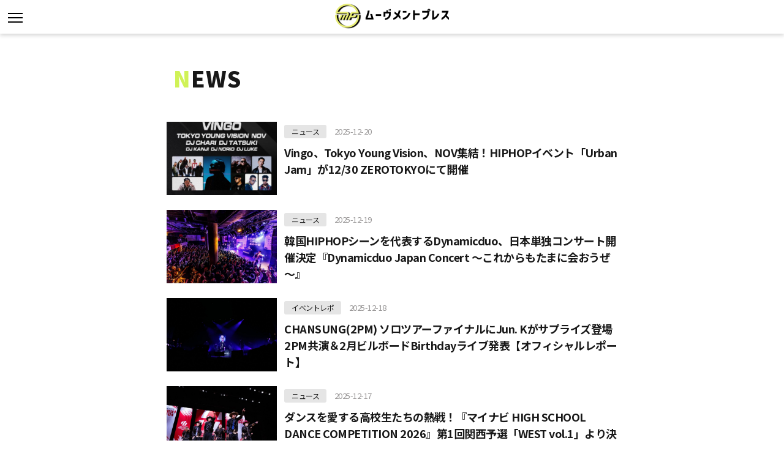

--- FILE ---
content_type: text/html; charset=UTF-8
request_url: https://movementpress.jp/news/page/2/
body_size: 11245
content:
<!DOCTYPE html>
<html lang="ja" prefix="og: https://ogp.me/ns#">
<head>
<meta charset="UTF-8" />
<meta name="viewport" content="width=device-width, initial-scale=1.0">
<meta http-equiv="X-UA-Compatible" content="ie=edge">
<title>ニュース一覧 | Page 2 of 67 | ムーヴメントプレス</title>
<meta name='robots' content='max-image-preview:large' />
<link rel="alternate" type="application/rss+xml" title="ムーヴメントプレス &raquo; フィード" href="https://movementpress.jp/feed/" />
<link rel="alternate" type="application/rss+xml" title="ムーヴメントプレス &raquo; コメントフィード" href="https://movementpress.jp/comments/feed/" />
<script type="text/javascript" id="wpp-js" src="https://movementpress.jp/wp-content/plugins/wordpress-popular-posts/assets/js/wpp.min.js?ver=7.3.3" data-sampling="0" data-sampling-rate="100" data-api-url="https://movementpress.jp/wp-json/wordpress-popular-posts" data-post-id="0" data-token="e502a27409" data-lang="0" data-debug="0"></script>

<!-- SEO SIMPLE PACK 3.6.2 -->
<link rel="canonical" href="https://movementpress.jp/news/">
<meta property="og:locale" content="ja_JP">
<meta property="og:type" content="website">
<meta property="og:image" content="http://movementpress.jp/wp-content/uploads/2022/04/ogp.png">
<meta property="og:title" content="ニュース一覧 | Page 2 of 67 | ムーヴメントプレス">
<meta property="og:url" content="https://movementpress.jp/news/">
<meta property="og:site_name" content="ムーヴメントプレス">
<meta name="twitter:card" content="summary_large_image">
<meta name="twitter:site" content="movement_press">
<!-- Google Analytics (gtag.js) -->
<script async src="https://www.googletagmanager.com/gtag/js?id=UA-172834444-10"></script>
<script>
	window.dataLayer = window.dataLayer || [];
	function gtag(){dataLayer.push(arguments);}
	gtag("js", new Date());
	gtag("config", "UA-172834444-10");
</script>
	<!-- / SEO SIMPLE PACK -->

<style id='wp-img-auto-sizes-contain-inline-css' type='text/css'>
img:is([sizes=auto i],[sizes^="auto," i]){contain-intrinsic-size:3000px 1500px}
/*# sourceURL=wp-img-auto-sizes-contain-inline-css */
</style>
<style id='wp-emoji-styles-inline-css' type='text/css'>

	img.wp-smiley, img.emoji {
		display: inline !important;
		border: none !important;
		box-shadow: none !important;
		height: 1em !important;
		width: 1em !important;
		margin: 0 0.07em !important;
		vertical-align: -0.1em !important;
		background: none !important;
		padding: 0 !important;
	}
/*# sourceURL=wp-emoji-styles-inline-css */
</style>
<style id='wp-block-library-inline-css' type='text/css'>
:root{--wp-block-synced-color:#7a00df;--wp-block-synced-color--rgb:122,0,223;--wp-bound-block-color:var(--wp-block-synced-color);--wp-editor-canvas-background:#ddd;--wp-admin-theme-color:#007cba;--wp-admin-theme-color--rgb:0,124,186;--wp-admin-theme-color-darker-10:#006ba1;--wp-admin-theme-color-darker-10--rgb:0,107,160.5;--wp-admin-theme-color-darker-20:#005a87;--wp-admin-theme-color-darker-20--rgb:0,90,135;--wp-admin-border-width-focus:2px}@media (min-resolution:192dpi){:root{--wp-admin-border-width-focus:1.5px}}.wp-element-button{cursor:pointer}:root .has-very-light-gray-background-color{background-color:#eee}:root .has-very-dark-gray-background-color{background-color:#313131}:root .has-very-light-gray-color{color:#eee}:root .has-very-dark-gray-color{color:#313131}:root .has-vivid-green-cyan-to-vivid-cyan-blue-gradient-background{background:linear-gradient(135deg,#00d084,#0693e3)}:root .has-purple-crush-gradient-background{background:linear-gradient(135deg,#34e2e4,#4721fb 50%,#ab1dfe)}:root .has-hazy-dawn-gradient-background{background:linear-gradient(135deg,#faaca8,#dad0ec)}:root .has-subdued-olive-gradient-background{background:linear-gradient(135deg,#fafae1,#67a671)}:root .has-atomic-cream-gradient-background{background:linear-gradient(135deg,#fdd79a,#004a59)}:root .has-nightshade-gradient-background{background:linear-gradient(135deg,#330968,#31cdcf)}:root .has-midnight-gradient-background{background:linear-gradient(135deg,#020381,#2874fc)}:root{--wp--preset--font-size--normal:16px;--wp--preset--font-size--huge:42px}.has-regular-font-size{font-size:1em}.has-larger-font-size{font-size:2.625em}.has-normal-font-size{font-size:var(--wp--preset--font-size--normal)}.has-huge-font-size{font-size:var(--wp--preset--font-size--huge)}.has-text-align-center{text-align:center}.has-text-align-left{text-align:left}.has-text-align-right{text-align:right}.has-fit-text{white-space:nowrap!important}#end-resizable-editor-section{display:none}.aligncenter{clear:both}.items-justified-left{justify-content:flex-start}.items-justified-center{justify-content:center}.items-justified-right{justify-content:flex-end}.items-justified-space-between{justify-content:space-between}.screen-reader-text{border:0;clip-path:inset(50%);height:1px;margin:-1px;overflow:hidden;padding:0;position:absolute;width:1px;word-wrap:normal!important}.screen-reader-text:focus{background-color:#ddd;clip-path:none;color:#444;display:block;font-size:1em;height:auto;left:5px;line-height:normal;padding:15px 23px 14px;text-decoration:none;top:5px;width:auto;z-index:100000}html :where(.has-border-color){border-style:solid}html :where([style*=border-top-color]){border-top-style:solid}html :where([style*=border-right-color]){border-right-style:solid}html :where([style*=border-bottom-color]){border-bottom-style:solid}html :where([style*=border-left-color]){border-left-style:solid}html :where([style*=border-width]){border-style:solid}html :where([style*=border-top-width]){border-top-style:solid}html :where([style*=border-right-width]){border-right-style:solid}html :where([style*=border-bottom-width]){border-bottom-style:solid}html :where([style*=border-left-width]){border-left-style:solid}html :where(img[class*=wp-image-]){height:auto;max-width:100%}:where(figure){margin:0 0 1em}html :where(.is-position-sticky){--wp-admin--admin-bar--position-offset:var(--wp-admin--admin-bar--height,0px)}@media screen and (max-width:600px){html :where(.is-position-sticky){--wp-admin--admin-bar--position-offset:0px}}

/*# sourceURL=wp-block-library-inline-css */
</style><style id='global-styles-inline-css' type='text/css'>
:root{--wp--preset--aspect-ratio--square: 1;--wp--preset--aspect-ratio--4-3: 4/3;--wp--preset--aspect-ratio--3-4: 3/4;--wp--preset--aspect-ratio--3-2: 3/2;--wp--preset--aspect-ratio--2-3: 2/3;--wp--preset--aspect-ratio--16-9: 16/9;--wp--preset--aspect-ratio--9-16: 9/16;--wp--preset--color--black: #000000;--wp--preset--color--cyan-bluish-gray: #abb8c3;--wp--preset--color--white: #ffffff;--wp--preset--color--pale-pink: #f78da7;--wp--preset--color--vivid-red: #cf2e2e;--wp--preset--color--luminous-vivid-orange: #ff6900;--wp--preset--color--luminous-vivid-amber: #fcb900;--wp--preset--color--light-green-cyan: #7bdcb5;--wp--preset--color--vivid-green-cyan: #00d084;--wp--preset--color--pale-cyan-blue: #8ed1fc;--wp--preset--color--vivid-cyan-blue: #0693e3;--wp--preset--color--vivid-purple: #9b51e0;--wp--preset--gradient--vivid-cyan-blue-to-vivid-purple: linear-gradient(135deg,rgb(6,147,227) 0%,rgb(155,81,224) 100%);--wp--preset--gradient--light-green-cyan-to-vivid-green-cyan: linear-gradient(135deg,rgb(122,220,180) 0%,rgb(0,208,130) 100%);--wp--preset--gradient--luminous-vivid-amber-to-luminous-vivid-orange: linear-gradient(135deg,rgb(252,185,0) 0%,rgb(255,105,0) 100%);--wp--preset--gradient--luminous-vivid-orange-to-vivid-red: linear-gradient(135deg,rgb(255,105,0) 0%,rgb(207,46,46) 100%);--wp--preset--gradient--very-light-gray-to-cyan-bluish-gray: linear-gradient(135deg,rgb(238,238,238) 0%,rgb(169,184,195) 100%);--wp--preset--gradient--cool-to-warm-spectrum: linear-gradient(135deg,rgb(74,234,220) 0%,rgb(151,120,209) 20%,rgb(207,42,186) 40%,rgb(238,44,130) 60%,rgb(251,105,98) 80%,rgb(254,248,76) 100%);--wp--preset--gradient--blush-light-purple: linear-gradient(135deg,rgb(255,206,236) 0%,rgb(152,150,240) 100%);--wp--preset--gradient--blush-bordeaux: linear-gradient(135deg,rgb(254,205,165) 0%,rgb(254,45,45) 50%,rgb(107,0,62) 100%);--wp--preset--gradient--luminous-dusk: linear-gradient(135deg,rgb(255,203,112) 0%,rgb(199,81,192) 50%,rgb(65,88,208) 100%);--wp--preset--gradient--pale-ocean: linear-gradient(135deg,rgb(255,245,203) 0%,rgb(182,227,212) 50%,rgb(51,167,181) 100%);--wp--preset--gradient--electric-grass: linear-gradient(135deg,rgb(202,248,128) 0%,rgb(113,206,126) 100%);--wp--preset--gradient--midnight: linear-gradient(135deg,rgb(2,3,129) 0%,rgb(40,116,252) 100%);--wp--preset--font-size--small: 13px;--wp--preset--font-size--medium: 20px;--wp--preset--font-size--large: 36px;--wp--preset--font-size--x-large: 42px;--wp--preset--spacing--20: 0.44rem;--wp--preset--spacing--30: 0.67rem;--wp--preset--spacing--40: 1rem;--wp--preset--spacing--50: 1.5rem;--wp--preset--spacing--60: 2.25rem;--wp--preset--spacing--70: 3.38rem;--wp--preset--spacing--80: 5.06rem;--wp--preset--shadow--natural: 6px 6px 9px rgba(0, 0, 0, 0.2);--wp--preset--shadow--deep: 12px 12px 50px rgba(0, 0, 0, 0.4);--wp--preset--shadow--sharp: 6px 6px 0px rgba(0, 0, 0, 0.2);--wp--preset--shadow--outlined: 6px 6px 0px -3px rgb(255, 255, 255), 6px 6px rgb(0, 0, 0);--wp--preset--shadow--crisp: 6px 6px 0px rgb(0, 0, 0);}:where(.is-layout-flex){gap: 0.5em;}:where(.is-layout-grid){gap: 0.5em;}body .is-layout-flex{display: flex;}.is-layout-flex{flex-wrap: wrap;align-items: center;}.is-layout-flex > :is(*, div){margin: 0;}body .is-layout-grid{display: grid;}.is-layout-grid > :is(*, div){margin: 0;}:where(.wp-block-columns.is-layout-flex){gap: 2em;}:where(.wp-block-columns.is-layout-grid){gap: 2em;}:where(.wp-block-post-template.is-layout-flex){gap: 1.25em;}:where(.wp-block-post-template.is-layout-grid){gap: 1.25em;}.has-black-color{color: var(--wp--preset--color--black) !important;}.has-cyan-bluish-gray-color{color: var(--wp--preset--color--cyan-bluish-gray) !important;}.has-white-color{color: var(--wp--preset--color--white) !important;}.has-pale-pink-color{color: var(--wp--preset--color--pale-pink) !important;}.has-vivid-red-color{color: var(--wp--preset--color--vivid-red) !important;}.has-luminous-vivid-orange-color{color: var(--wp--preset--color--luminous-vivid-orange) !important;}.has-luminous-vivid-amber-color{color: var(--wp--preset--color--luminous-vivid-amber) !important;}.has-light-green-cyan-color{color: var(--wp--preset--color--light-green-cyan) !important;}.has-vivid-green-cyan-color{color: var(--wp--preset--color--vivid-green-cyan) !important;}.has-pale-cyan-blue-color{color: var(--wp--preset--color--pale-cyan-blue) !important;}.has-vivid-cyan-blue-color{color: var(--wp--preset--color--vivid-cyan-blue) !important;}.has-vivid-purple-color{color: var(--wp--preset--color--vivid-purple) !important;}.has-black-background-color{background-color: var(--wp--preset--color--black) !important;}.has-cyan-bluish-gray-background-color{background-color: var(--wp--preset--color--cyan-bluish-gray) !important;}.has-white-background-color{background-color: var(--wp--preset--color--white) !important;}.has-pale-pink-background-color{background-color: var(--wp--preset--color--pale-pink) !important;}.has-vivid-red-background-color{background-color: var(--wp--preset--color--vivid-red) !important;}.has-luminous-vivid-orange-background-color{background-color: var(--wp--preset--color--luminous-vivid-orange) !important;}.has-luminous-vivid-amber-background-color{background-color: var(--wp--preset--color--luminous-vivid-amber) !important;}.has-light-green-cyan-background-color{background-color: var(--wp--preset--color--light-green-cyan) !important;}.has-vivid-green-cyan-background-color{background-color: var(--wp--preset--color--vivid-green-cyan) !important;}.has-pale-cyan-blue-background-color{background-color: var(--wp--preset--color--pale-cyan-blue) !important;}.has-vivid-cyan-blue-background-color{background-color: var(--wp--preset--color--vivid-cyan-blue) !important;}.has-vivid-purple-background-color{background-color: var(--wp--preset--color--vivid-purple) !important;}.has-black-border-color{border-color: var(--wp--preset--color--black) !important;}.has-cyan-bluish-gray-border-color{border-color: var(--wp--preset--color--cyan-bluish-gray) !important;}.has-white-border-color{border-color: var(--wp--preset--color--white) !important;}.has-pale-pink-border-color{border-color: var(--wp--preset--color--pale-pink) !important;}.has-vivid-red-border-color{border-color: var(--wp--preset--color--vivid-red) !important;}.has-luminous-vivid-orange-border-color{border-color: var(--wp--preset--color--luminous-vivid-orange) !important;}.has-luminous-vivid-amber-border-color{border-color: var(--wp--preset--color--luminous-vivid-amber) !important;}.has-light-green-cyan-border-color{border-color: var(--wp--preset--color--light-green-cyan) !important;}.has-vivid-green-cyan-border-color{border-color: var(--wp--preset--color--vivid-green-cyan) !important;}.has-pale-cyan-blue-border-color{border-color: var(--wp--preset--color--pale-cyan-blue) !important;}.has-vivid-cyan-blue-border-color{border-color: var(--wp--preset--color--vivid-cyan-blue) !important;}.has-vivid-purple-border-color{border-color: var(--wp--preset--color--vivid-purple) !important;}.has-vivid-cyan-blue-to-vivid-purple-gradient-background{background: var(--wp--preset--gradient--vivid-cyan-blue-to-vivid-purple) !important;}.has-light-green-cyan-to-vivid-green-cyan-gradient-background{background: var(--wp--preset--gradient--light-green-cyan-to-vivid-green-cyan) !important;}.has-luminous-vivid-amber-to-luminous-vivid-orange-gradient-background{background: var(--wp--preset--gradient--luminous-vivid-amber-to-luminous-vivid-orange) !important;}.has-luminous-vivid-orange-to-vivid-red-gradient-background{background: var(--wp--preset--gradient--luminous-vivid-orange-to-vivid-red) !important;}.has-very-light-gray-to-cyan-bluish-gray-gradient-background{background: var(--wp--preset--gradient--very-light-gray-to-cyan-bluish-gray) !important;}.has-cool-to-warm-spectrum-gradient-background{background: var(--wp--preset--gradient--cool-to-warm-spectrum) !important;}.has-blush-light-purple-gradient-background{background: var(--wp--preset--gradient--blush-light-purple) !important;}.has-blush-bordeaux-gradient-background{background: var(--wp--preset--gradient--blush-bordeaux) !important;}.has-luminous-dusk-gradient-background{background: var(--wp--preset--gradient--luminous-dusk) !important;}.has-pale-ocean-gradient-background{background: var(--wp--preset--gradient--pale-ocean) !important;}.has-electric-grass-gradient-background{background: var(--wp--preset--gradient--electric-grass) !important;}.has-midnight-gradient-background{background: var(--wp--preset--gradient--midnight) !important;}.has-small-font-size{font-size: var(--wp--preset--font-size--small) !important;}.has-medium-font-size{font-size: var(--wp--preset--font-size--medium) !important;}.has-large-font-size{font-size: var(--wp--preset--font-size--large) !important;}.has-x-large-font-size{font-size: var(--wp--preset--font-size--x-large) !important;}
/*# sourceURL=global-styles-inline-css */
</style>

<style id='classic-theme-styles-inline-css' type='text/css'>
/*! This file is auto-generated */
.wp-block-button__link{color:#fff;background-color:#32373c;border-radius:9999px;box-shadow:none;text-decoration:none;padding:calc(.667em + 2px) calc(1.333em + 2px);font-size:1.125em}.wp-block-file__button{background:#32373c;color:#fff;text-decoration:none}
/*# sourceURL=/wp-includes/css/classic-themes.min.css */
</style>
<link rel='stylesheet' id='generic-style-css' href='https://movementpress.jp/wp-content/themes/movement/style.css?202601230425' type='text/css' media='all' />
<script type="text/javascript" src="https://movementpress.jp/wp-includes/js/jquery/jquery.min.js?ver=3.7.1" id="jquery-core-js"></script>
<script type="text/javascript" src="https://movementpress.jp/wp-includes/js/jquery/jquery-migrate.min.js?ver=3.4.1" id="jquery-migrate-js"></script>
<link rel="https://api.w.org/" href="https://movementpress.jp/wp-json/" /><link rel="EditURI" type="application/rsd+xml" title="RSD" href="https://movementpress.jp/xmlrpc.php?rsd" />
<meta name="generator" content="WordPress 6.9" />
            <style id="wpp-loading-animation-styles">@-webkit-keyframes bgslide{from{background-position-x:0}to{background-position-x:-200%}}@keyframes bgslide{from{background-position-x:0}to{background-position-x:-200%}}.wpp-widget-block-placeholder,.wpp-shortcode-placeholder{margin:0 auto;width:60px;height:3px;background:#dd3737;background:linear-gradient(90deg,#dd3737 0%,#571313 10%,#dd3737 100%);background-size:200% auto;border-radius:3px;-webkit-animation:bgslide 1s infinite linear;animation:bgslide 1s infinite linear}</style>
            <noscript><style>.lazyload[data-src]{display:none !important;}</style></noscript><style>.lazyload{background-image:none !important;}.lazyload:before{background-image:none !important;}</style><link rel="icon" href="https://movementpress.jp/wp-content/uploads/2022/03/cropped-373d50fb3f4a7d34146fd8119506b5ad-32x32.jpg" sizes="32x32" />
<link rel="icon" href="https://movementpress.jp/wp-content/uploads/2022/03/cropped-373d50fb3f4a7d34146fd8119506b5ad-192x192.jpg" sizes="192x192" />
<link rel="apple-touch-icon" href="https://movementpress.jp/wp-content/uploads/2022/03/cropped-373d50fb3f4a7d34146fd8119506b5ad-180x180.jpg" />
<meta name="msapplication-TileImage" content="https://movementpress.jp/wp-content/uploads/2022/03/cropped-373d50fb3f4a7d34146fd8119506b5ad-270x270.jpg" />
</head>
	
<body>
<a href="#content" class="skip-link screen-reader-text">コンテンツへスキップ</a>
	
	<header class="site_header">
		<div class="container">
			<a href="https://movementpress.jp/" class="site_header_logo">
				<img src="[data-uri]" width="" height="" alt="movementpress（ムーヴメントプレス）" data-src="https://movementpress.jp/wp-content/themes/movement/img/header_logo.png" decoding="async" class="lazyload" data-eio-rwidth="600" data-eio-rheight="132"><noscript><img src="https://movementpress.jp/wp-content/themes/movement/img/header_logo.png" width="" height="" alt="movementpress（ムーヴメントプレス）" data-eio="l"></noscript>
			</a>
		</div>
	</header>
	<!--ヘッダー-->

	<div class="hamburger_btn" id="js_hamburger">
		<span></span>
		<span></span>
		<span></span>
	</div>
	<!--ハンバーガーメニュー-->

	<div class="menu_bg" id="js_menu_bg"></div>
	<div class="drawer_content">
		<ul class="drawer_content_menu">
			<li>
				<a href="https://movementpress.jp/">HOME</a>
			</li>
			<li>
				<a href="https://movementpress.jp/news">NEWS</a>
			</li>
			<!--<li>
				<a href="https://movementpress.jp/movie">MOVIE</a>
			</li>-->
			<li>
				<a href="https://movementpress.jp/about">ABOUT</a>
			</li>
		</ul>
		<!--drawer_content_menu-->

		<ul class="drawer_content_menu_sub">
			<li>
				<a href="https://movementpress.jp/terms">利用規約</a>
			</li>
			<li>
				<a href="https://movementpress.jp/info">編集部からのお知らせ</a>
			</li>
			<li>
				<a href="https://movementpress.jp/privacy">プライバシーポリシー</a>
			</li>
			<li>
				<a href="https://movementpress.jp/contact">お問い合わせ</a>
			</li>
			<li>
				<a href="https://movementpress.jp/company">会社概要</a>
			</li>
		</ul>
		<!--drawer_content_menu_sub-->

		<ul class="drawer_content_sns">
			<li>
				<a href="https://twitter.com/movement_press" target="_blank" rel="noreferrer">
					<svg viewBox="0 0 1200 1227" xmlns="http://www.w3.org/2000/svg">
	<path d="M714.163 519.284L1160.89 0H1055.03L667.137 450.887L357.328 0H0L468.492 681.821L0 1226.37H105.866L515.491 750.218L842.672 1226.37H1200L714.137 519.284H714.163ZM569.165 687.828L521.697 619.934L144.011 79.6944H306.615L611.412 515.685L658.88 583.579L1055.08 1150.3H892.476L569.165 687.854V687.828Z" />
</svg>
				</a>
			</li>
			<!--Twitter-->
			<li>
				<a href="https://www.instagram.com/movementpress/" target="_blank" rel="noreferrer">
					<svg id="icon_instagram" viewBox="0 0 300 300">
	<g>
		<path d="M150.1,27c40.1,0,44.8,0.2,60.6,0.9c14.6,0.7,22.6,3.1,27.9,5.2c7,2.7,12,6,17.2,11.2c5.2,5.2,8.5,10.2,11.2,17.2
					c2.1,5.3,4.5,13.2,5.2,27.9c0.7,15.8,0.9,20.6,0.9,60.6s-0.2,44.8-0.9,60.6c-0.7,14.6-3.1,22.6-5.2,27.9c-2.7,7-6,12-11.2,17.2
					c-5.2,5.2-10.2,8.5-17.2,11.2c-5.3,2.1-13.2,4.5-27.9,5.2c-15.8,0.7-20.6,0.9-60.6,0.9s-44.8-0.2-60.6-0.9
					c-14.6-0.7-22.6-3.1-27.9-5.2c-7-2.7-12-6-17.2-11.2c-5.2-5.2-8.5-10.2-11.2-17.2c-2.1-5.3-4.5-13.2-5.2-27.9
					c-0.7-15.8-0.9-20.6-0.9-60.6s0.2-44.8,0.9-60.6c0.7-14.6,3.1-22.6,5.2-27.9c2.7-7,6-12,11.2-17.2c5.2-5.2,10.2-8.5,17.2-11.2
					c5.3-2.1,13.2-4.5,27.9-5.2C105.3,27.2,110,27,150.1,27 M150.1,0c-40.7,0-45.8,0.2-61.8,0.9c-16,0.7-26.9,3.3-36.4,7
					c-9.9,3.8-18.2,9-26.6,17.3C16.9,33.5,11.8,41.9,8,51.7c-3.7,9.5-6.2,20.4-7,36.4c-0.7,16-0.9,21.1-0.9,61.8
					c0,40.7,0.2,45.8,0.9,61.8c0.7,16,3.3,26.9,7,36.4c3.8,9.9,9,18.2,17.3,26.6c8.3,8.3,16.7,13.5,26.6,17.3c9.5,3.7,20.4,6.2,36.4,7
					c16,0.7,21.1,0.9,61.8,0.9s45.8-0.2,61.8-0.9c16-0.7,26.9-3.3,36.4-7c9.9-3.8,18.2-9,26.6-17.3c8.3-8.3,13.5-16.7,17.3-26.6
					c3.7-9.5,6.2-20.4,7-36.4c0.7-16,0.9-21.1,0.9-61.8s-0.2-45.8-0.9-61.8c-0.7-16-3.3-26.9-7-36.4c-3.8-9.9-9-18.2-17.3-26.6
					c-8.3-8.3-16.7-13.5-26.6-17.3c-9.5-3.7-20.4-6.2-36.4-7C195.9,0.2,190.8,0,150.1,0L150.1,0z"></path>
		<path d="M150.1,73c-42.5,0-77,34.5-77,77s34.5,77,77,77s77-34.5,77-77S192.6,73,150.1,73z M150.1,200c-27.6,0-50-22.4-50-50
						c0-27.6,22.4-50,50-50s50,22.4,50,50C200.1,177.6,177.7,200,150.1,200z"></path>
		<circle cx="230.1" cy="69.9" r="18"></circle>
	</g>
</svg>				</a>
			</li>
			<!--Instagram-->
			<li>
				<a href="https://www.youtube.com/channel/UCiobP0yi6cI5fRciPUI9zpg" target="_blank" rel="noreferrer">
					<svg id="icon_youtube" xmlns="http://www.w3.org/2000/svg" viewBox="0 0 576 512">
	<path d="M549.655 124.083c-6.281-23.65-24.787-42.276-48.284-48.597C458.781 64 288 64 288 64S117.22 64 74.629 75.486c-23.497 6.322-42.003 24.947-48.284 48.597-11.412 42.867-11.412 132.305-11.412 132.305s0 89.438 11.412 132.305c6.281 23.65 24.787 41.5 48.284 47.821C117.22 448 288 448 288 448s170.78 0 213.371-11.486c23.497-6.321 42.003-24.171 48.284-47.821 11.412-42.867 11.412-132.305 11.412-132.305s0-89.438-11.412-132.305zm-317.51 213.508V175.185l142.739 81.205-142.739 81.201z"> </path>
</svg>				</a>
			</li>
			<!--YouTube-->
			<li>
				<a href="https://www.tiktok.com/@movement.press" target="_blank" rel="noreferrer">
					<svg xmlns="http://www.w3.org/2000/svg" viewBox="0 0 448 512">
	<path d="M448,209.91a210.06,210.06,0,0,1-122.77-39.25V349.38A162.55,162.55,0,1,1,185,188.31V278.2a74.62,74.62,0,1,0,52.23,71.18V0l88,0a121.18,121.18,0,0,0,1.86,22.17h0A122.18,122.18,0,0,0,381,102.39a121.43,121.43,0,0,0,67,20.14Z"/>
</svg>
				</a>
			</li>
			<!--TikTok-->
		</ul>
		<!--SNSリンク-->
	</div>
	<!--drawer_content-->


<div class="wrap">
		
	<section class="news_list">
		<div class="container">

			<div class="section_title_wrap">
				<h2 class="section_title">
					NEWS
				</h2>
			</div>
			<!--section_title_wrap-->
			
			
			<ul class="news_list_wrap">
							<li class="news_list_item">
					<a href="https://movementpress.jp/news/13221/">
						<div class="news_list_item_thumbnail_wrap">
														<img src="[data-uri]" width="100%" height="" alt="Vingo、Tokyo Young Vision、NOV集結！HIPHOPイベント「Urban Jam」が12/30 ZEROTOKYOにて開催" data-src="https://movementpress.jp/wp-content/uploads/2025/12/image-9-819x1024.jpeg" decoding="async" class="lazyload" data-eio-rwidth="819" data-eio-rheight="1024"><noscript><img src="https://movementpress.jp/wp-content/uploads/2025/12/image-9-819x1024.jpeg" width="100%" height="" alt="Vingo、Tokyo Young Vision、NOV集結！HIPHOPイベント「Urban Jam」が12/30 ZEROTOKYOにて開催" data-eio="l"></noscript>
													</div>
						<div class="news_list_item_text">
														<div class="news_list_item_category">
								ニュース							</div>
														<time datetime="2025-12-20">2025-12-20</time>
							<h3 class="news_list_item_title">
								Vingo、Tokyo Young Vision、NOV集結！HIPHOPイベント「Urban Jam」が12/30 ZEROTOKYOにて開催							</h3>
						</div>
					</a>
				</li>
								<li class="news_list_item">
					<a href="https://movementpress.jp/news/13212/">
						<div class="news_list_item_thumbnail_wrap">
														<img src="[data-uri]" width="100%" height="" alt="韓国HIPHOPシーンを代表するDynamicduo、日本単独コンサート開催決定『Dynamicduo Japan Concert ～これからもたまに会おうぜ～』" data-src="https://movementpress.jp/wp-content/uploads/2025/12/image-8-1024x683.jpeg" decoding="async" class="lazyload" data-eio-rwidth="1024" data-eio-rheight="683"><noscript><img src="https://movementpress.jp/wp-content/uploads/2025/12/image-8-1024x683.jpeg" width="100%" height="" alt="韓国HIPHOPシーンを代表するDynamicduo、日本単独コンサート開催決定『Dynamicduo Japan Concert ～これからもたまに会おうぜ～』" data-eio="l"></noscript>
													</div>
						<div class="news_list_item_text">
														<div class="news_list_item_category">
								ニュース							</div>
														<time datetime="2025-12-19">2025-12-19</time>
							<h3 class="news_list_item_title">
								韓国HIPHOPシーンを代表するDynamicduo、日本単独コンサート開催決定『Dynamicduo Japan Concert ～これからもたまに会おうぜ～』							</h3>
						</div>
					</a>
				</li>
								<li class="news_list_item">
					<a href="https://movementpress.jp/news/13204/">
						<div class="news_list_item_thumbnail_wrap">
														<img src="[data-uri]" width="100%" height="" alt="CHANSUNG(2PM) ソロツアーファイナルにJun. Kがサプライズ登場2PM共演＆2月ビルボードBirthdayライブ発表【オフィシャルレポート】" data-src="https://movementpress.jp/wp-content/uploads/2025/12/image-7-1024x683.jpeg" decoding="async" class="lazyload" data-eio-rwidth="1024" data-eio-rheight="683"><noscript><img src="https://movementpress.jp/wp-content/uploads/2025/12/image-7-1024x683.jpeg" width="100%" height="" alt="CHANSUNG(2PM) ソロツアーファイナルにJun. Kがサプライズ登場2PM共演＆2月ビルボードBirthdayライブ発表【オフィシャルレポート】" data-eio="l"></noscript>
													</div>
						<div class="news_list_item_text">
														<div class="news_list_item_category">
								イベントレポ							</div>
														<time datetime="2025-12-18">2025-12-18</time>
							<h3 class="news_list_item_title">
								CHANSUNG(2PM) ソロツアーファイナルにJun. Kがサプライズ登場2PM共演＆2月ビルボードBirthdayライブ発表【オフィシャルレポート】							</h3>
						</div>
					</a>
				</li>
								<li class="news_list_item">
					<a href="https://movementpress.jp/news/13199/">
						<div class="news_list_item_thumbnail_wrap">
														<img src="[data-uri]" width="100%" height="" alt="ダンスを愛する高校生たちの熱戦！『マイナビ HIGH SCHOOL DANCE COMPETITION 2026』第1回関西予選「WEST vol.1」より決勝進出2校が決定" data-src="https://movementpress.jp/wp-content/uploads/2025/12/image-6-1024x683.jpeg" decoding="async" class="lazyload" data-eio-rwidth="1024" data-eio-rheight="683"><noscript><img src="https://movementpress.jp/wp-content/uploads/2025/12/image-6-1024x683.jpeg" width="100%" height="" alt="ダンスを愛する高校生たちの熱戦！『マイナビ HIGH SCHOOL DANCE COMPETITION 2026』第1回関西予選「WEST vol.1」より決勝進出2校が決定" data-eio="l"></noscript>
													</div>
						<div class="news_list_item_text">
														<div class="news_list_item_category">
								ニュース							</div>
														<time datetime="2025-12-17">2025-12-17</time>
							<h3 class="news_list_item_title">
								ダンスを愛する高校生たちの熱戦！『マイナビ HIGH SCHOOL DANCE COMPETITION 2026』第1回関西予選「WEST vol.1」より決勝進出2校が決定							</h3>
						</div>
					</a>
				</li>
								<li class="news_list_item">
					<a href="https://movementpress.jp/news/13194/">
						<div class="news_list_item_thumbnail_wrap">
														<img src="[data-uri]" width="100%" height="" alt="2ヶ月連続放送！「REAL AKIBA BOYZ メンバー単独公演 放送スペシャル」第1弾" data-src="https://movementpress.jp/wp-content/uploads/2025/12/image-5-1024x682.jpeg" decoding="async" class="lazyload" data-eio-rwidth="1024" data-eio-rheight="682"><noscript><img src="https://movementpress.jp/wp-content/uploads/2025/12/image-5-1024x682.jpeg" width="100%" height="" alt="2ヶ月連続放送！「REAL AKIBA BOYZ メンバー単独公演 放送スペシャル」第1弾" data-eio="l"></noscript>
													</div>
						<div class="news_list_item_text">
														<div class="news_list_item_category">
								ニュース							</div>
														<time datetime="2025-12-16">2025-12-16</time>
							<h3 class="news_list_item_title">
								2ヶ月連続放送！「REAL AKIBA BOYZ メンバー単独公演 放送スペシャル」第1弾							</h3>
						</div>
					</a>
				</li>
								<li class="news_list_item">
					<a href="https://movementpress.jp/news/13188/">
						<div class="news_list_item_thumbnail_wrap">
														<img src="[data-uri]" width="100%" height="" alt="般若、最新アルバム『ラストアンサー』を引っ提げワンマンライブをSpotify O-EASTで開催決定！ABEMA特別番組『ラッパー、井戸を掘る。』は12/30(火)無料配信！" data-src="https://movementpress.jp/wp-content/uploads/2025/12/image-4-1024x1024.jpeg" decoding="async" class="lazyload" data-eio-rwidth="1024" data-eio-rheight="1024"><noscript><img src="https://movementpress.jp/wp-content/uploads/2025/12/image-4-1024x1024.jpeg" width="100%" height="" alt="般若、最新アルバム『ラストアンサー』を引っ提げワンマンライブをSpotify O-EASTで開催決定！ABEMA特別番組『ラッパー、井戸を掘る。』は12/30(火)無料配信！" data-eio="l"></noscript>
													</div>
						<div class="news_list_item_text">
														<div class="news_list_item_category">
								ニュース							</div>
														<time datetime="2025-12-15">2025-12-15</time>
							<h3 class="news_list_item_title">
								般若、最新アルバム『ラストアンサー』を引っ提げワンマンライブをSpotify O-EASTで開催決定！ABEMA特別番組『ラッパー、井戸を掘る。』は12/30(火)無料配信！							</h3>
						</div>
					</a>
				</li>
								<li class="news_list_item">
					<a href="https://movementpress.jp/news/13174/">
						<div class="news_list_item_thumbnail_wrap">
														<img src="[data-uri]" width="100%" height="" alt="【YouTube19万再生突破の&#8221;ラッパー兄さん&#8221;が新境地！】NUMA BEATZ &amp; GioGio、2nd EP「CLASSIC」本日リリース！" data-src="https://movementpress.jp/wp-content/uploads/2025/12/sub2-1024x683.jpg" decoding="async" class="lazyload" data-eio-rwidth="1024" data-eio-rheight="683"><noscript><img src="https://movementpress.jp/wp-content/uploads/2025/12/sub2-1024x683.jpg" width="100%" height="" alt="【YouTube19万再生突破の&#8221;ラッパー兄さん&#8221;が新境地！】NUMA BEATZ &amp; GioGio、2nd EP「CLASSIC」本日リリース！" data-eio="l"></noscript>
													</div>
						<div class="news_list_item_text">
														<div class="news_list_item_category">
								ニュース							</div>
														<time datetime="2025-12-11">2025-12-11</time>
							<h3 class="news_list_item_title">
								【YouTube19万再生突破の&#8221;ラッパー兄さん&#8221;が新境地！】NUMA BEATZ &amp; GioGio、2nd EP「CLASSIC」本日リリース！							</h3>
						</div>
					</a>
				</li>
								<li class="news_list_item">
					<a href="https://movementpress.jp/news/13147/">
						<div class="news_list_item_thumbnail_wrap">
														<img src="[data-uri]" width="100%" height="" alt="WurtS × デジタル × ラブ。揺れ動く5曲が導く、新しい感情の風景とは？" data-src="https://movementpress.jp/wp-content/uploads/2025/12/G4bTjYgagAAgj5c-1024x1024.jpeg" decoding="async" class="lazyload" data-eio-rwidth="1024" data-eio-rheight="1024"><noscript><img src="https://movementpress.jp/wp-content/uploads/2025/12/G4bTjYgagAAgj5c-1024x1024.jpeg" width="100%" height="" alt="WurtS × デジタル × ラブ。揺れ動く5曲が導く、新しい感情の風景とは？" data-eio="l"></noscript>
													</div>
						<div class="news_list_item_text">
														<div class="news_list_item_category">
								ニュース							</div>
														<time datetime="2025-12-06">2025-12-06</time>
							<h3 class="news_list_item_title">
								WurtS × デジタル × ラブ。揺れ動く5曲が導く、新しい感情の風景とは？							</h3>
						</div>
					</a>
				</li>
								<li class="news_list_item">
					<a href="https://movementpress.jp/news/13154/">
						<div class="news_list_item_thumbnail_wrap">
														<img src="[data-uri]" width="100%" height="" alt="【第1弾発表】CHROMA WAVE — HIPHOP ARENA、2026年1/31・2/1 ララアリーナ東京ベイ開催！" data-src="https://movementpress.jp/wp-content/uploads/2025/12/image-2.jpeg" decoding="async" class="lazyload" data-eio-rwidth="657" data-eio-rheight="1024"><noscript><img src="https://movementpress.jp/wp-content/uploads/2025/12/image-2.jpeg" width="100%" height="" alt="【第1弾発表】CHROMA WAVE — HIPHOP ARENA、2026年1/31・2/1 ララアリーナ東京ベイ開催！" data-eio="l"></noscript>
													</div>
						<div class="news_list_item_text">
														<div class="news_list_item_category">
								ニュース							</div>
														<time datetime="2025-12-06">2025-12-06</time>
							<h3 class="news_list_item_title">
								【第1弾発表】CHROMA WAVE — HIPHOP ARENA、2026年1/31・2/1 ララアリーナ東京ベイ開催！							</h3>
						</div>
					</a>
				</li>
								<li class="news_list_item">
					<a href="https://movementpress.jp/news/13140/">
						<div class="news_list_item_thumbnail_wrap">
														<img src="[data-uri]" width="100%" height="" alt="HANA、1年の締めくくりの最新曲『NON STOP』配信リリース！Music Videoも21時にプレミア公開！" data-src="https://movementpress.jp/wp-content/uploads/2025/12/main-1024x576.jpg" decoding="async" class="lazyload" data-eio-rwidth="1024" data-eio-rheight="576"><noscript><img src="https://movementpress.jp/wp-content/uploads/2025/12/main-1024x576.jpg" width="100%" height="" alt="HANA、1年の締めくくりの最新曲『NON STOP』配信リリース！Music Videoも21時にプレミア公開！" data-eio="l"></noscript>
													</div>
						<div class="news_list_item_text">
														<div class="news_list_item_category">
								ニュース							</div>
														<time datetime="2025-12-05">2025-12-05</time>
							<h3 class="news_list_item_title">
								HANA、1年の締めくくりの最新曲『NON STOP』配信リリース！Music Videoも21時にプレミア公開！							</h3>
						</div>
					</a>
				</li>
							</ul>
			<!--news_list_wrap-->
			
			
			<ul class="pagination">
								<li class="pre">
					<a href="https://movementpress.jp/news/" >&laquo; 前の10件へ</a>				</li>
												<li class="next">
					<a href="https://movementpress.jp/news/page/3/" >次の10件へ &raquo;</a>				</li>
							</ul>
			<!--ページネーション-->
			
		
		</div>
	</section>
	<!--ニュース一覧-->

</div>
<!--wrap-->

<footer class="site_footer">
	<div class="container">
		
		<ul class="site_footer_sns_link">
			<li>
				<a href="https://twitter.com/movement_press" target="_blank" rel="noreferrer">
					<svg viewBox="0 0 1200 1227" xmlns="http://www.w3.org/2000/svg">
	<path d="M714.163 519.284L1160.89 0H1055.03L667.137 450.887L357.328 0H0L468.492 681.821L0 1226.37H105.866L515.491 750.218L842.672 1226.37H1200L714.137 519.284H714.163ZM569.165 687.828L521.697 619.934L144.011 79.6944H306.615L611.412 515.685L658.88 583.579L1055.08 1150.3H892.476L569.165 687.854V687.828Z" />
</svg>
				</a>
			</li>
      <!--Twitter-->
			<li>
				<a href="https://www.instagram.com/movementpress/" target="_blank" rel="noreferrer">
					<svg id="icon_instagram" viewBox="0 0 300 300">
	<g>
		<path d="M150.1,27c40.1,0,44.8,0.2,60.6,0.9c14.6,0.7,22.6,3.1,27.9,5.2c7,2.7,12,6,17.2,11.2c5.2,5.2,8.5,10.2,11.2,17.2
					c2.1,5.3,4.5,13.2,5.2,27.9c0.7,15.8,0.9,20.6,0.9,60.6s-0.2,44.8-0.9,60.6c-0.7,14.6-3.1,22.6-5.2,27.9c-2.7,7-6,12-11.2,17.2
					c-5.2,5.2-10.2,8.5-17.2,11.2c-5.3,2.1-13.2,4.5-27.9,5.2c-15.8,0.7-20.6,0.9-60.6,0.9s-44.8-0.2-60.6-0.9
					c-14.6-0.7-22.6-3.1-27.9-5.2c-7-2.7-12-6-17.2-11.2c-5.2-5.2-8.5-10.2-11.2-17.2c-2.1-5.3-4.5-13.2-5.2-27.9
					c-0.7-15.8-0.9-20.6-0.9-60.6s0.2-44.8,0.9-60.6c0.7-14.6,3.1-22.6,5.2-27.9c2.7-7,6-12,11.2-17.2c5.2-5.2,10.2-8.5,17.2-11.2
					c5.3-2.1,13.2-4.5,27.9-5.2C105.3,27.2,110,27,150.1,27 M150.1,0c-40.7,0-45.8,0.2-61.8,0.9c-16,0.7-26.9,3.3-36.4,7
					c-9.9,3.8-18.2,9-26.6,17.3C16.9,33.5,11.8,41.9,8,51.7c-3.7,9.5-6.2,20.4-7,36.4c-0.7,16-0.9,21.1-0.9,61.8
					c0,40.7,0.2,45.8,0.9,61.8c0.7,16,3.3,26.9,7,36.4c3.8,9.9,9,18.2,17.3,26.6c8.3,8.3,16.7,13.5,26.6,17.3c9.5,3.7,20.4,6.2,36.4,7
					c16,0.7,21.1,0.9,61.8,0.9s45.8-0.2,61.8-0.9c16-0.7,26.9-3.3,36.4-7c9.9-3.8,18.2-9,26.6-17.3c8.3-8.3,13.5-16.7,17.3-26.6
					c3.7-9.5,6.2-20.4,7-36.4c0.7-16,0.9-21.1,0.9-61.8s-0.2-45.8-0.9-61.8c-0.7-16-3.3-26.9-7-36.4c-3.8-9.9-9-18.2-17.3-26.6
					c-8.3-8.3-16.7-13.5-26.6-17.3c-9.5-3.7-20.4-6.2-36.4-7C195.9,0.2,190.8,0,150.1,0L150.1,0z"></path>
		<path d="M150.1,73c-42.5,0-77,34.5-77,77s34.5,77,77,77s77-34.5,77-77S192.6,73,150.1,73z M150.1,200c-27.6,0-50-22.4-50-50
						c0-27.6,22.4-50,50-50s50,22.4,50,50C200.1,177.6,177.7,200,150.1,200z"></path>
		<circle cx="230.1" cy="69.9" r="18"></circle>
	</g>
</svg>				</a>
			</li>
      <!--Instagram-->
			<li>
				<a href="https://www.youtube.com/channel/UCiobP0yi6cI5fRciPUI9zpg" target="_blank" rel="noreferrer">
					<svg id="icon_youtube" xmlns="http://www.w3.org/2000/svg" viewBox="0 0 576 512">
	<path d="M549.655 124.083c-6.281-23.65-24.787-42.276-48.284-48.597C458.781 64 288 64 288 64S117.22 64 74.629 75.486c-23.497 6.322-42.003 24.947-48.284 48.597-11.412 42.867-11.412 132.305-11.412 132.305s0 89.438 11.412 132.305c6.281 23.65 24.787 41.5 48.284 47.821C117.22 448 288 448 288 448s170.78 0 213.371-11.486c23.497-6.321 42.003-24.171 48.284-47.821 11.412-42.867 11.412-132.305 11.412-132.305s0-89.438-11.412-132.305zm-317.51 213.508V175.185l142.739 81.205-142.739 81.201z"> </path>
</svg>				</a>
			</li>
			<!--YouTube-->
			<li>
				<a href="https://www.tiktok.com/@movement.press" target="_blank" rel="noreferrer">
					<svg xmlns="http://www.w3.org/2000/svg" viewBox="0 0 448 512">
	<path d="M448,209.91a210.06,210.06,0,0,1-122.77-39.25V349.38A162.55,162.55,0,1,1,185,188.31V278.2a74.62,74.62,0,1,0,52.23,71.18V0l88,0a121.18,121.18,0,0,0,1.86,22.17h0A122.18,122.18,0,0,0,381,102.39a121.43,121.43,0,0,0,67,20.14Z"/>
</svg>
				</a>
			</li>
			<!--TikTok-->
		</ul>
		<!--SNSリンク-->

		
		<ul class="site_footer_text_link main_menu_link">
			<li>
			<a href="https://movementpress.jp/">HOME</a>
			</li>
			<li>
				<a href="https://movementpress.jp/news">NEWS</a>
			</li>
			<!--<li>
				<a href="https://movementpress.jp/movie">MOVIE</a>
			</li>-->
		</ul>
		
		<ul class="site_footer_text_link sub_menu_link">
			<li>
				<a href="https://movementpress.jp/about">ムーヴメントプレスとは</a>
			</li>
			<li>
				<a href="https://movementpress.jp/terms">利用規約</a>
			</li>
		</ul>
		
		<ul class="site_footer_text_link sub_menu_link">
			<li>
				<a href="https://movementpress.jp/info">編集部からのお知らせ</a>
			</li>
			<li>
				<a href="https://movementpress.jp/privacy">プライバシーポリシー</a>
			</li>
		</ul>
		
		<ul class="site_footer_text_link sub_menu_link">
			<li>
				<a href="https://movementpress.jp/contact">情報提供・広告掲載・お問い合わせ</a>
			</li>
			<li>
				<a href="https://movementpress.jp/company">会社概要</a>
			</li>
		</ul>
		<!--フッターテキストリンク-->
		
			

		<p class="site_footer_copyright">COPYRIGHT &copy; MOVEMENTPRESS ALL RIGHTS RESERVED.</p>
		
	</div>
</footer>


<script type="speculationrules">
{"prefetch":[{"source":"document","where":{"and":[{"href_matches":"/*"},{"not":{"href_matches":["/wp-*.php","/wp-admin/*","/wp-content/uploads/*","/wp-content/*","/wp-content/plugins/*","/wp-content/themes/movement/*","/*\\?(.+)"]}},{"not":{"selector_matches":"a[rel~=\"nofollow\"]"}},{"not":{"selector_matches":".no-prefetch, .no-prefetch a"}}]},"eagerness":"conservative"}]}
</script>
  <script>
    jQuery(document).ready(function($) {
      var deviceAgent = navigator.userAgent.toLowerCase();
      if (deviceAgent.match(/(iphone|ipod|ipad)/)) {
        $("html").addClass("ios");
      }
      if (navigator.userAgent.search("MSIE") >= 0) {
        $("html").addClass("ie");
      } else if (navigator.userAgent.search("Chrome") >= 0) {
        $("html").addClass("chrome");
      } else if (navigator.userAgent.search("Firefox") >= 0) {
        $("html").addClass("firefox");
      } else if (navigator.userAgent.search("Safari") >= 0 && navigator.userAgent.search("Chrome") < 0) {
        $("html").addClass("safari");
      } else if (navigator.userAgent.search("Opera") >= 0) {
        $("html").addClass("opera");
      }
      $(".menu-toggle").on("keypress click", function(e) {
        if (e.which == 13 || e.type === "click") {
          e.preventDefault();
          $("#menu").toggleClass("toggled");
        }
      });
      $(document).keyup(function(e) {
        if (e.keyCode == 27) {
          if ($("#menu").hasClass("toggled")) {
            $("#menu").toggleClass("toggled");
          }
        }
      });
      $("img.no-logo").each(function() {
        var alt = $(this).attr("alt");
        $(this).replaceWith(alt);
      });
    });
  </script>
<script type="text/javascript" id="eio-lazy-load-js-before">
/* <![CDATA[ */
var eio_lazy_vars = {"exactdn_domain":"","skip_autoscale":0,"bg_min_dpr":1.1000000000000001,"threshold":0,"use_dpr":1};
//# sourceURL=eio-lazy-load-js-before
/* ]]> */
</script>
<script type="text/javascript" src="https://movementpress.jp/wp-content/plugins/ewww-image-optimizer/includes/lazysizes.min.js?ver=831" id="eio-lazy-load-js" async="async" data-wp-strategy="async"></script>
<script id="wp-emoji-settings" type="application/json">
{"baseUrl":"https://s.w.org/images/core/emoji/17.0.2/72x72/","ext":".png","svgUrl":"https://s.w.org/images/core/emoji/17.0.2/svg/","svgExt":".svg","source":{"concatemoji":"https://movementpress.jp/wp-includes/js/wp-emoji-release.min.js"}}
</script>
<script type="module">
/* <![CDATA[ */
/*! This file is auto-generated */
const a=JSON.parse(document.getElementById("wp-emoji-settings").textContent),o=(window._wpemojiSettings=a,"wpEmojiSettingsSupports"),s=["flag","emoji"];function i(e){try{var t={supportTests:e,timestamp:(new Date).valueOf()};sessionStorage.setItem(o,JSON.stringify(t))}catch(e){}}function c(e,t,n){e.clearRect(0,0,e.canvas.width,e.canvas.height),e.fillText(t,0,0);t=new Uint32Array(e.getImageData(0,0,e.canvas.width,e.canvas.height).data);e.clearRect(0,0,e.canvas.width,e.canvas.height),e.fillText(n,0,0);const a=new Uint32Array(e.getImageData(0,0,e.canvas.width,e.canvas.height).data);return t.every((e,t)=>e===a[t])}function p(e,t){e.clearRect(0,0,e.canvas.width,e.canvas.height),e.fillText(t,0,0);var n=e.getImageData(16,16,1,1);for(let e=0;e<n.data.length;e++)if(0!==n.data[e])return!1;return!0}function u(e,t,n,a){switch(t){case"flag":return n(e,"\ud83c\udff3\ufe0f\u200d\u26a7\ufe0f","\ud83c\udff3\ufe0f\u200b\u26a7\ufe0f")?!1:!n(e,"\ud83c\udde8\ud83c\uddf6","\ud83c\udde8\u200b\ud83c\uddf6")&&!n(e,"\ud83c\udff4\udb40\udc67\udb40\udc62\udb40\udc65\udb40\udc6e\udb40\udc67\udb40\udc7f","\ud83c\udff4\u200b\udb40\udc67\u200b\udb40\udc62\u200b\udb40\udc65\u200b\udb40\udc6e\u200b\udb40\udc67\u200b\udb40\udc7f");case"emoji":return!a(e,"\ud83e\u1fac8")}return!1}function f(e,t,n,a){let r;const o=(r="undefined"!=typeof WorkerGlobalScope&&self instanceof WorkerGlobalScope?new OffscreenCanvas(300,150):document.createElement("canvas")).getContext("2d",{willReadFrequently:!0}),s=(o.textBaseline="top",o.font="600 32px Arial",{});return e.forEach(e=>{s[e]=t(o,e,n,a)}),s}function r(e){var t=document.createElement("script");t.src=e,t.defer=!0,document.head.appendChild(t)}a.supports={everything:!0,everythingExceptFlag:!0},new Promise(t=>{let n=function(){try{var e=JSON.parse(sessionStorage.getItem(o));if("object"==typeof e&&"number"==typeof e.timestamp&&(new Date).valueOf()<e.timestamp+604800&&"object"==typeof e.supportTests)return e.supportTests}catch(e){}return null}();if(!n){if("undefined"!=typeof Worker&&"undefined"!=typeof OffscreenCanvas&&"undefined"!=typeof URL&&URL.createObjectURL&&"undefined"!=typeof Blob)try{var e="postMessage("+f.toString()+"("+[JSON.stringify(s),u.toString(),c.toString(),p.toString()].join(",")+"));",a=new Blob([e],{type:"text/javascript"});const r=new Worker(URL.createObjectURL(a),{name:"wpTestEmojiSupports"});return void(r.onmessage=e=>{i(n=e.data),r.terminate(),t(n)})}catch(e){}i(n=f(s,u,c,p))}t(n)}).then(e=>{for(const n in e)a.supports[n]=e[n],a.supports.everything=a.supports.everything&&a.supports[n],"flag"!==n&&(a.supports.everythingExceptFlag=a.supports.everythingExceptFlag&&a.supports[n]);var t;a.supports.everythingExceptFlag=a.supports.everythingExceptFlag&&!a.supports.flag,a.supports.everything||((t=a.source||{}).concatemoji?r(t.concatemoji):t.wpemoji&&t.twemoji&&(r(t.twemoji),r(t.wpemoji)))});
//# sourceURL=https://movementpress.jp/wp-includes/js/wp-emoji-loader.min.js
/* ]]> */
</script>


<script src="https://ajax.googleapis.com/ajax/libs/jquery/3.6.0/jquery.min.js"></script>
<script src="https://movementpress.jp/wp-content/themes/movement/js/movementpress.js" type="text/javascript"></script>
<script src="https://movementpress.jp/wp-content/themes/movement/js/slick.min.js" type="text/javascript"></script>
<link rel="stylesheet" href="https://movementpress.jp/wp-content/themes/movement/css/slick.css">
<link rel="stylesheet" href="https://movementpress.jp/wp-content/themes/movement/css/slick-theme.css">
<script>
	$(function () {
		$(".movie_slider_main").slick({
			autoplay: false,
			arrows: false,
			asNavFor: ".movie_slider_thumbnail",
		});
		$(".movie_slider_thumbnail").slick({
			slidesToShow: 3,
			asNavFor: ".movie_slider_main",
			focusOnSelect: true,
		});
	});
</script>

</body>
</html>

--- FILE ---
content_type: text/css
request_url: https://movementpress.jp/wp-content/themes/movement/style.css?202601230425
body_size: 4743
content:
@charset "utf-8";
/* CSS Document */

/*
Theme Name: movementpress
Generic WordPress Theme © 2015-2022 GenericTools
Generic is distributed under the terms of the GNU GPL
*/

/*==========
Googleフォント
==========*/
@import url('https://fonts.googleapis.com/css2?family=Noto+Sans+JP:wght@400;700;900&display=swap');


/*==========
リセットCSS
==========*/
@import url("css/destyle.css");


/*==========
共通パーツCSS
==========*/
@import url("css/common.css");



.wrap {
	margin-top: 56px;
	min-height: calc(100vh - 400px);
}


/*==========
MV
==========*/
.mv {}

.mv .container {
	width: 100%;
}

.mv_item a {
	display: block;
}

.mv_item_photo_wrap {}

.mv_item_photo_wrap img {
	object-fit: cover;
	aspect-ratio: 16 / 9;
}

.mv_item_text {
	background: #000;
	padding: 12px 18px;
	position: relative;
	height: 12rem;
}

.mv_item_title {
	color: #FFF;
	font-size: 1.8rem;
	font-weight: 700;
	line-height: 1.3;
	display: -webkit-box;
	-webkit-box-orient: vertical;
	-webkit-line-clamp: 3;
	overflow: hidden;
}

.mv_item_text time {
	font-size: 1.2rem;
	color: #999797;
	position: absolute;
	bottom: 12px;
	right: 18px;
}


@media (min-width: 900px) {
	.mv_item_text {
		padding: 18px 24px;
		height: 14rem;
	}

	.mv_item_title {
		font-size: 2.2rem;
	}

	.mv_item_text time {
		font-size: 1.3rem;
		bottom: 18px;
		right: 24px;
	}
}



/*==========
動画スライダー
==========*/
.movie_slider {
	padding: 40px 0 60px;
}

.movie_slider_main_youtube_wrap {
	position: relative;
	padding-bottom: 56.25%;
	height: 0;
	overflow: hidden;
}

.movie_slider_main_youtube_wrap iframe {
	position: absolute;
	top: 0 !important;
	left: 0 !important;
	width: 100% !important;
	height: 100% !important;
}

.movie_slider_thumbnail {
	padding-top: 20px;
}

.movie_slider_thumbnail .slick-track {
	display: flex;
	gap: 10px;
}

.movie_slider_thumbnail_item_img {
	margin-bottom: 6px;
	object-fit: cover;
	aspect-ratio: 16 / 9;
}

.movie_slider_thumbnail p {
	font-size: 1.1rem;
	font-weight: 700;
	line-height: 1.4;
}

.movie_slider_thumbnail .slick-current {
	border-top: solid 2px #d0f257;
}

.movie_slider_thumbnail li:not(.slick-current) {
	margin-top: 2px;
}

.movie_slider_thumbnail .slick-current img {
	opacity: 0.5;
}


@media (min-width: 900px) {
	.movie_slider_thumbnail p {
		font-size: 1.3rem;
	}

	.movie_slider_thumbnail:hover {
		cursor: pointer;
	}
}


/*==========
特集スライダー
==========*/
.special {
	padding: 40px 0;
	margin: 60px 0;
	background: rgb(208 242 87 / 60%);
}

.special_title {
	text-align: center;
	font-size: 2.4rem;
	font-weight: 900;
	color: #000;
	letter-spacing: 1px;
	margin-bottom: 12px;
}

.special_item_img {
	object-fit: cover;
	width: 100%;
	height: 17vh;
}

.special_item {
	margin: 0 9px;
}

.special_item_title {
	font-size: 1.3rem;
	margin-top: 6px;
	color: #000;
}

.slick-dotted.slick-slider {
	padding-bottom: 12px;
}


@media (min-width: 900px) {
	.special {
		padding: 40px 0 60px;
		margin-bottom: 90px;
	}

	.special_title {
		font-size: 3rem;
		margin-bottom: 30px;
	}

	.special_item_img {
		height: 35vh;
	}

	.special_item_title {
		font-size: 1.5rem;
		margin-top: 9px;
		text-align: center;
	}
}





/*==========
ニュース一覧
==========*/
.news_list {
	padding: 20px 0 60px;
}

.news_list_wrap {
	margin-bottom: 40px;
}

.news_list_item a {
	display: flex;
	flex-wrap: wrap;
	justify-content: space-between;
	padding: 0 12px 18px;
}

.news_list_item_thumbnail_wrap {}

.news_list_item_thumbnail_wrap img {
	width: 120px;
	height: 80px;
	object-fit: cover;
}

.news_list_item_text {
	width: calc(100% - 129px);
	/*padding: 0 9px;*/
	position: relative;
}

.news_list_item_category {
	background: #e5e5e5;
	border-radius: 3px;
	padding: 1px 9px;
	margin-right: 6px;
	font-size: 1rem;
	display: inline-block;
}

.news_list_item_text time {
	font-size: 1.2rem;
	color: #999797;
}

.news_list_item_title {
	font-size: 1.4rem;
	font-weight: 700;
	line-height: 1.3;
	margin-top: 6px;
}

/*HOMEの最近記事の先頭3つに対するスタイリング */
.latest_posts .news_list_item:nth-child(-n+3) a {
	flex-direction: column;
}

.latest_posts .news_list_item:nth-child(-n+3) .news_list_item_thumbnail_wrap {
	width: 100%;
}

.latest_posts .news_list_item:nth-child(-n+3) .news_list_item_thumbnail_wrap img {
	width: 100%;
	height: auto;
	aspect-ratio: 16 / 9;
	object-fit: cover;
}

.latest_posts .news_list_item:nth-child(-n+3) .news_list_item_text {
	width: 100%;
	padding: 12px 9px;
}

.latest_posts .news_list_item:nth-child(-n+3) .news_list_item_title {
	font-size: 1.7rem;
}

@media (min-width: 900px) {
	.news_list {
		padding: 50px 0 160px;
	}

	.news_list_item a {
		padding: 0 12px 24px;
	}

	.news_list_item_thumbnail_wrap {}

	.news_list_item_thumbnail_wrap img {
		width: 180px;
		height: 120px;
		object-fit: cover;
	}

	.news_list_item_text {
		width: calc(100% - 192px);
		/*padding: 0 12px;*/
	}

	.news_list_item_title {
		font-size: 1.8rem;
		line-height: 1.5;
		margin-top: 9px;
	}

	.news_list_item_category {
		padding: 1px 12px;
		margin-right: 9px;
		font-size: 1.2rem;
	}

	.news_list_item_text time {
		font-size: 1.3rem;
	}

	.latest_posts .news_list_item:nth-child(-n+3) .news_list_item_text {
		padding-bottom: 18px;
	}

	.latest_posts .news_list_item:nth-child(-n+3) .news_list_item_title {
		font-size: 2.2rem;
	}
}



/*==========
ニュース詳細ページ
==========*/
.news_article {
	padding: 20px 0 80px;
}

.news_article_eyecatch {
	padding: 0 12px;
}

.news_article_eyecatch img {
	width: 100%;
}

.news_article_info {
	padding: 12px 9px 30px;
}

.news_article_title {
	font-size: 1.8rem;
	font-weight: 700;
	line-height: 1.3;
	margin-bottom: 6px;
}

.news_article_category {
	display: flex;
	flex-wrap: wrap;
	gap: 6px;
}

.news_article_category li a {
	background: #e5e5e5;
	border-radius: 3px;
	padding: 1px 9px;
	font-size: 1rem;
}

.news_article_info time {
	font-size: 1.2rem;
	color: #999797;
}

.news_article_tags {
	display: flex;
	flex-wrap: wrap;
}

.news_article_tags li {
	margin-right: 10px;
}

.news_article_tags li a {
	font-size: 1rem;
	color: #999797;
}

.news_article_body {
	padding: 0 12px 60px;
}

.news_article_body p {
	margin-bottom: 2rem;
	line-height: 1.85;
	word-break: break-word;
}

.news_article_body h2 {
	font-size: 2rem;
	font-weight: 700;
	margin-bottom: 1.8rem;
}

.news_article_body h3 {
	font-size: 1.6rem;
	font-weight: 700;
	margin-bottom: 1.8rem;
}

.news_article_body .article_youtube {
	position: relative;
	width: 100%;
	padding-bottom: 56.25%;
}

.news_article_body .article_youtube iframe {
	position: absolute;
	top: 0;
	right: 0;
	width: 100% !important;
	height: 100% !important;
}

.wp-block-embed-youtube .wp-block-embed__wrapper {
	position: relative;
	width: 100%;
	padding-top: 56.25%;
}

.wp-block-embed-youtube .wp-block-embed__wrapper iframe {
	position: absolute;
	top: 0;
	right: 0;
	width: 100% !important;
	height: 100% !important;
}

.news_article_body iframe {
	max-height: 70vh;
	width: 100%;
}

.wp-block-image figcaption {
	margin-top: 0;
	margin-bottom: 1.5rem;
	font-size: 1.3rem;
	color: #a9a9a9;
}

.wp-block-image figcaption a {
	color: #a9a9a9;
}

.news_article_body a {
	color: #4792ef;
}

.news_article_share {
	display: flex;
	justify-content: center;
	align-items: center;
	gap: 36px;
	border-top: solid 1px #e5e5e5;
	border-bottom: solid 1px #e5e5e5;
	padding: 12px 0 6px;
	margin: 0 12px;
}

.news_article_share svg {
	height: 32px;
}

@media (min-width: 900px) {
	.news_article {
		padding: 50px 0 160px;
	}

	.news_article_info {
		padding: 18px 9px 42px;
	}

	.news_article_title {
		font-size: 2.6rem;
	}

	.news_article_category {
		gap: 9px;
	}

	.news_article_category li a {
		padding: 1px 12px;
		font-size: 1.2rem;
	}

	.news_article_info time {
		font-size: 1.4rem;
	}

	.news_article_tags {}

	.news_article_tags li a {
		font-size: 1.2rem;
	}

	.news_article_body {
		padding: 0 12px 90px;
		line-height: 1.6;
	}

	.news_article_share svg {
		height: 40px;
	}

	.news_article_share svg:hover {
		fill: #464646;
	}

	.news_article_body iframe {
		max-height: 80vh;
	}
}




/*==========
関連ニュース
==========*/
.related_news {
	padding-bottom: 60px;
}

.related_news .section_title_wrap {
	margin-bottom: 30px;
}




/*==========
動画一覧
==========*/
.movie_list {
	padding: 20px 0 60px;
}

.movie_list_wrap {
	margin-bottom: 40px;
}

.movie_list_item a {
	display: block;
	padding: 0 12px 18px;
}

.movie_list_item_thumbnail_wrap {
	position: relative;
	width: 100%;
}

.movie_list_item_thumbnail_wrap img {
	object-fit: cover;
	aspect-ratio: 16 / 9;
}

.movie_list_item_thumbnail_wrap svg {
	height: 30px;
	fill: #ed2e21;
	position: absolute;
	top: 50%;
	left: 50%;
	transform: translateY(-50%) translateX(-50%);
}

.movie_list_item_text {
	width: 100%;
	padding: 12px 9px;
}

.movie_list_item_category {
	background: #e5e5e5;
	border-radius: 3px;
	padding: 1px 9px;
	margin-right: 6px;
	font-size: 1rem;
	display: inline-block;
}

.movie_list_item_text time {
	font-size: 1.2rem;
	color: #999797;
}

.movie_list_item_title {
	font-size: 1.4rem;
	font-weight: 700;
	line-height: 1.3;
	margin-top: 6px;
}

@media (min-width: 900px) {
	.movie_list {
		padding: 50px 0 160px;
	}

	.movie_list_wrap {
		display: flex;
		flex-wrap: wrap;
		gap: 15px;
		margin-bottom: 40px;
	}

	.movie_list_item {
		width: calc((100% - 15px * 1) / 2);
	}

	.movie_list_item a {
		padding: 0 0 24px;
	}

	.movie_list_item_text {
		padding: 0;
	}

	.movie_list_item_title {
		font-size: 1.5rem;
		line-height: 1.4;
		margin-top: 3px;
	}
}



/*==========
動画詳細ページ
==========*/
.movie_article_youtube_wrap {
	position: relative;
	padding-bottom: 56.25%;
	height: 0;
	overflow: hidden;
}

.movie_article_youtube_wrap iframe {
	position: absolute;
	top: 0 !important;
	left: 0 !important;
	width: 100% !important;
	height: 100% !important;
}

.artist_info_wrap {
	padding: 0 12px 60px;
}

.artist_info_item {
	background: #efefef;
	padding: 18px 12px;
	margin-bottom: 18px;
}

.artist_info_item_name {
	font-size: 1.4rem;
	margin-bottom: 4px;
}

.artist_info_item_note {
	font-size: 1.3rem;
	margin-bottom: 7px;
}

.artist_info_item_sns {
	display: flex;
	gap: 20px;
}

.artist_info_item_sns svg {
	height: 24px;
	fill: #000;
}

@media (min-width: 900px) {
	.artist_info_item {
		padding: 24px 18px;
		margin-bottom: 24px;
	}

	.artist_info_item_name {
		font-size: 1.5rem;
	}

	.artist_info_item_note {
		font-size: 1.4rem;
	}

	.artist_info_item_sns {
		gap: 20px;
	}

	.artist_info_item_sns svg {
		height: 30px;
	}

	.artist_info_item_sns svg:hover {
		fill: #464646;
	}
}




/*==========
関連動画
==========*/
.related_movie {
	padding: 20px 0 60px;
}

.related_movie_wrap {
	margin-bottom: 40px;
}

.related_movie_item a {
	display: flex;
	flex-wrap: wrap;
	padding: 0 12px 18px;
	align-items: flex-start;
}

.related_movie_item_thumbnail_wrap {
	width: 120px;
	position: relative;
}

.related_movie_item_thumbnail_wrap img {
	object-fit: cover;
	aspect-ratio: 16 / 9;
}

.related_movie_item_thumbnail_wrap svg {
	height: 20px;
	fill: #ed2e21;
	position: absolute;
	top: 50%;
	left: 50%;
	transform: translateY(-50%) translateX(-50%);
}

.related_movie_item_text {
	width: calc(100% - 120px);
	padding: 0 9px;
}

.related_movie_item_category {
	background: #e5e5e5;
	border-radius: 3px;
	padding: 1px 9px;
	margin-right: 6px;
	font-size: 1rem;
	display: inline-block;
}

.related_movie_item_text time {
	font-size: 1.2rem;
	color: #999797;
}

.related_movie_item_title {
	font-size: 1.2rem;
	font-weight: 700;
	line-height: 1.3;
	margin-top: 3px;
}

@media (min-width: 900px) {
	.related_movie_wrap {
		display: flex;
		flex-wrap: wrap;
		gap: 10px;
	}

	.related_movie_item {
		width: calc((100% - 10px * 2) / 3);
	}

	.related_movie_item a {
		padding: 0 0 24px;
		flex-direction: column;
	}

	.related_movie_item_thumbnail_wrap {
		width: 100%;
	}

	.related_movie_item_thumbnail_wrap svg {
		height: 26px;
	}

	.related_movie_item_text {
		width: 100%;
		padding: 6px 0;
	}

	.related_movie_item_category {
		padding: 0 12px;
		font-size: 1.1rem;
	}

	.related_movie_item_text time {
		font-size: 1.2rem;
	}

	.related_movie_item_title {
		font-size: 1.3rem;
		line-height: 1.5;
	}
}


/*==========
会社概要ページ
==========*/
.company_page_table {
	border: solid 1px #d7d7d7;
}

.company_page_table td,
.company_page_table th {
	border: solid 1px #d7d7d7;
	padding: 18px 6px;
}

.company_page_table th {
	background: #dffd75;
	width: 30%;
	vertical-align: middle;
}

.company_page_table caption {
	text-align: center;
}

.company_page_logo {
	width: 80%;
	margin-bottom: 20px;
}

@media (min-width: 900px) {
	.company_page_logo {
		max-width: 400px;
		margin-bottom: 40px;
	}

	.company_page_table td,
	.company_page_table th {
		padding: 24px 18px;
	}
}


/*==========
フォーム
==========*/
input[type="text"],
input[type="search"],
input[type="image"],
input[type="button"],
input[type="submit"],
input[type="number"],
input[type="email"],
input[type="tel"],
input[type="url"],

input[type="date"],
input[type="password"],
select,
textarea {
	vertical-align: middle;
	border: 1px solid #dedede;
	height: 44px;
	padding: 4px 8px;
	font-size: 1.5rem;
	text-align: left;
	width: 100%;
	background: #FFF;
}

.contact_table {
	width: 100%;
	margin: auto;
}

.contact_table th,
.contact_table td {
	display: block;
}

.contact_table th {
	padding-bottom: 6px;
	color: #4e4e4e;
}

.contact_table td {
	padding-bottom: 24px;
}

.form_required {
	font-size: 1.1rem;
	color: #FF0000;
	margin-left: 6px;
	font-weight: 400;
}

.mwform-tel-field input[type="text"] {
	width: 25%;
}

@media (min-width: 900px) {

	input[type="text"],
	select {
		width: 50%;
	}

	input[type="email"] {
		width: 60%;
	}

	.mwform-tel-field input[type="text"] {
		width: 20%;
	}

	.contact_table td {
		padding-bottom: 36px;
	}
}

.contact_table textarea {
	height: 30vh;
}

.form_btn_wrap {
	display: flex;
	align-items: center;
	justify-content: center;
	gap: 10px;
}

.form_btn_wrap input[type="submit"] {
	background: #d0f257;
	height: 60px;
	max-width: 60%;
	font-size: 1.4rem;
	font-weight: 700;
	text-align: center;
	border: none;
}

.form_btn_wrap input[type="submit"].form_btn_back {
	background: #dddddd;
}

.mw_wp_form_preview .contact_table th {
	padding-top: 18px;
}

.mw_wp_form_preview .contact_table td {
	padding-bottom: 18px;
	border-bottom: 1px solid #dedede;
}

.mw_wp_form_preview .contact_table {
	border-top: 1px solid #dedede;
	margin-bottom: 40px;
}

.contact_table .error {
	margin-top: 6px;
	color: #FF0000;
}



/*==========
お問い合わせページ
==========*/
.contact_page p {
	text-align: center;
}

.contact_btn_line {
	border: solid 1px #d7d7d7;
	width: 90%;
	height: 66px;
	margin: 0 auto;
	display: flex;
	justify-content: center;
	align-items: center;
}

.contact_btn_line span {
	font-size: 1.6rem;
	font-weight: 900;
	color: #3e3e3e;
}

.contact_btn_line_svg_circle {
	background: #06c755;
	width: 50px;
	height: 50px;
	border-radius: 50%;
	display: flex;
	align-items: center;
	justify-content: center;
	margin-right: 6px;
}

.contact_btn_line_svg_line {
	fill: #FFF;
	height: 30px;
}

@media (min-width: 900px) {
	.contact_page p {
		margin-bottom: 40px;
	}

	.contact_btn_line {
		max-width: 440px;
		height: 70px;
	}

	.contact_btn_line span {
		font-size: 1.8rem;
	}

	.contact_btn_line_svg_circle {
		width: 55px;
		height: 55px;
	}

	.contact_btn_line_svg_line {
		height: 34px;
	}
}




/*==========
ABOUTページ
==========*/
.about {
	background: url("img/about_bg.jpg");
	width: 100%;
	height: 100%;
	padding: 80px 0;
	position: relative;
	background-repeat: repeat;
	background-size: 2000px auto;
	animation: bg-slider 71s linear infinite;
}

@keyframes bg-slider {
	0% {
		background-position: 0 2000px;
	}

	100% {
		background-position: 0 0;
	}
}

.about .section_title {
	color: #FFF;
}

.about_logo {
	text-align: center;
	padding-bottom: 20px;
}

.about_logo img {
	height: 90px;
}

.about_wrap {
	width: 90%;
	margin: 0 auto;
	background: rgba(0, 0, 0, 0.80);
	padding: 40px 18px;
	color: #e3e3e3;
	margin-bottom: 30px;
}

.about_wrap h2 {
	text-align: center;
	font-size: 2rem;
	font-weight: 700;
	margin-bottom: 12px;
}

.about_wrap h2:first-letter {
	color: #d0f257;
}

.about_wrap p {
	font-size: 1.3rem;
}

.about_mail_link {
	text-align: center;
	font-size: 1.3rem;
	color: #2A91FF;
	margin-top: 6px;
}

.about_link_contact {
	background: #FFF;
	display: flex;
	justify-content: center;
	align-items: center;
	height: 66px;
	margin-top: 20px;
}

.about_link_contact span {
	font-size: 1.3rem;
	font-weight: 700;
}

.about_link_contact svg {
	fill: #000;
	height: 12px;
	margin-left: 6px;
}


@media (min-width: 900px) {
	.about_wrap {
		width: 100%;
		padding: 60px 80px 90px;
	}

	.about_wrap h2 {
		font-size: 3rem;
		margin-bottom: 24px;
	}

	.about_wrap p {
		font-size: 1.5rem;
	}

	.about_mail_link {
		font-size: 1.5rem;
		margin-top: 12px;
	}

	.about_link_contact {
		max-width: 400px;
		margin: 30px auto 0;
	}

	.about_link_contact span {
		font-size: 1.4rem;
	}

	.about_link_contact svg {
		height: 15px;
		margin-left: 6px;
	}

}



/*==========
404ページ
==========*/
.not_found {
	padding-top: 20px;
	min-height: calc(100vh - 400px);
}

.not_found_message {
	text-align: center;
}



/*==========
特集記事ページ
==========*/
.special_article {
	background: #3a3a37;
}

.special_article_info {
	padding: 24px 0;
}

.special_article_title {
	color: #f9f9f9;
	font-size: 3rem;
	font-weight: 900;
	text-align: center;
}

.special_article_body {
	color: #f9f9f9;
	font-size: 1.3rem;
	width: 96%;
	margin: 0 auto;
	padding-bottom: 60px;
}

.special_news {
	padding: 40px 0 60px;
}

.special_news .container {
	width: 92%;
	margin: 0 auto;
}

.special_list_wrap {
	display: flex;
	flex-wrap: wrap;
	flex-direction: column;
	gap: 30px;
}

.special_list_item_thumbnail_wrap {
	margin-bottom: 3px;
}

.special_list_item_thumbnail_wrap img {
	width: 100%;
	height: auto;
	aspect-ratio: 16 / 9;
	object-fit: cover;
}

.special_list_item_text time {
	font-size: 1.2rem;
	color: #999797;
}

.special_list_item_title {
	font-size: 1.7rem;
	font-weight: 700;
	line-height: 1.3;
	margin-top: 3px;
}

@media (min-width: 900px) {
	.special_list_wrap {
		flex-direction: row;
		gap: 20px;
	}

	.special_list_item {
		width: calc((100% - 20px * 1)/2);
	}
}


/*==========
バナー
==========*/
.banner {
	margin-bottom: 60px;
	text-align: center;
}

@media (max-width: 899px) {
	.banner img {
		width: 100%;
	}
}

@media (min-width: 900px) {
	.banner {
		margin-bottom: 120px;
	}

}





/*==========
記事ランキング
==========*/
.ranking_news {
	background: #242422;
	padding: 60px 0 40px;
	margin-bottom: 80px;
}

.ranking_news .section_title {
	color: #ffffff;
}

.ranking_news_wrap {
	margin-top: 30px;
}

.ranking_news_item {
	padding-bottom: 18px;
}

.ranking_news_item a {
	color: #FFF;
	display: flex;
	flex-wrap: wrap;
	justify-content: space-between;
	padding: 0 12px 18px;
}

.ranking_news_item_img_wrap {
	position: relative;
}

.ranking_news_item_no {
	position: absolute;
	width: 24px;
	height: 24px;
	background: #d0f257;
	display: flex;
	justify-content: center;
	align-items: center;
	font-size: 1.3rem;
	font-weight: 700;
	color: #000;
}

.ranking_news_item_img {
	object-fit: cover;
	width: 120px;
	height: 120px;
}

.ranking_news_item_title {
	width: calc(100% - 132px);
	font-size: 1.4rem;
}


@media (min-width: 900px) {
	.ranking_news {
		padding: 80px 0;
	}

	.ranking_news_item_no {
		width: 30px;
		height: 30px;
		font-size: 1.5rem;
		z-index: 10;
	}

	.ranking_news_item_img {
		object-fit: cover;
		width: 180px;
		height: 180px;
	}

	.ranking_news_item_title {
		width: calc(100% - 198px);
		font-size: 1.8rem;
		line-height: 1.5;
	}
}



/*==========
画像ランキング
==========*/
.ranking_photo {
	background: #242422;
	padding: 60px 0 40px;
}

.ranking_photo .section_title {
	color: #ffffff;
}

.ranking_photo_wrap {
	margin-top: 30px;
	display: flex;
	flex-wrap: wrap;
	justify-content: center;
	gap: 3px;
}

.ranking_photo_item {
	width: calc((100% - 3px * 2) / 3);
}

.ranking_photo_item_img_wrap {
	position: relative;
	width: 100%;
	padding-bottom: 100%;
}

.ranking_photo_item_no {
	position: absolute;
	width: 24px;
	height: 24px;
	background: #d0f257;
	display: flex;
	justify-content: center;
	align-items: center;
	font-size: 1.3rem;
	font-weight: 700;
	color: #000;
	z-index: 10;
}

.ranking_photo_item_img {
	position: absolute;
	object-fit: cover;
	object-position: center 20%;
	width: 100%;
	height: 100%;
}


@media (min-width: 900px) {
	.ranking_photo {
		padding: 80px 0 120px;
	}

	.ranking_photo_wrap {
		width: 80%;
		max-width: 600px;
		margin: 0 auto;
	}

	.ranking_photo_item_no {
		width: 30px;
		height: 30px;
		font-size: 1.5rem;
		z-index: 10;
	}
}


/*==========
お問い合わせ
==========*/
.contact {
	margin: 60px 0;
}

.contact .container {
	position: relative;
}

.contact_item {
	width: 80%;
	margin: 0 auto;
	position: absolute;
	bottom: 5%;
	left: calc((100% - 80%) / 2);
}

.contact_item_comment {
	font-size: 1.3rem;
	text-align: center;
	margin-bottom: 12px;
}

.contact_item_link {
	display: flex;
	justify-content: center;
	align-items: center;
	height: 40px;
	background: #000;
	margin: 0 auto;
	border-radius: 6px;
}

.contact_item_link:active {
	background: #768639;
}

.contact_item_link span {
	font-size: 1.3rem;
	font-weight: 700;
	color: #FFF;
}

.contact_item_link svg {
	fill: #FFF;
	height: 12px;
	margin-left: 6px;
}

@media (min-width: 900px) {
	.contact_item {
		width: 80%;
		bottom: 6%;
	}

	.contact_item_comment {
		font-size: 1.5rem;
		margin-bottom: 24px;
	}

	.contact_item_link {
		width: 80%;
		height: 48px;
	}

	.contact_item_link:hover {
		background: #464646;
	}
}


.mt-20 {
	margin-top: -20px;
}

.mt60 {
	margin-top: 60px;
}



/* ==================== */
/* 投稿ページギャラリーリンク */
/* ==================== */
.acf_gallery_link {
	background-color: #FFF;
	border-radius: 6px;
	box-shadow: rgba(0, 0, 0, 0.1) 0px 1px 12px 0px, rgb(216, 216, 216) 0px 0px 0px 1px;
	max-width: 420px;
	margin: 3rem auto;
}

.acf_gallery_link .acf-gallery-thumbs {
	display: flex;
	flex-wrap: wrap;
	border-radius: 6px 6px 0px 0px;
	overflow: hidden;
}

.acf_gallery_link .acf-gallery-thumbs img {
	width: calc(100% / 3);
}

.acf_gallery_link p {
	text-align: center;
	padding: 1rem 0;
	color: #000;
	font-weight: 600;
}

/* ==================== */
/* ギャラリーページ */
/* ==================== */
.news_gallery {
	padding: 24px 12px;
}

.news_gallery_title {
	font-size: 1.8rem;
	font-weight: 700;
	line-height: 1.3;
	margin-bottom: 2rem;
}

.gallery-grid {
	display: flex;
	flex-wrap: wrap;
	gap: 9px;
	margin: 3rem 0;
}

.gallery-grid a {
	display: block;
	position: relative;
	overflow: hidden;
}

.gallery-grid img {
	display: block;
	width: 100%;
	height: auto;
	transition: transform 0.3s ease;
}

.gallery-item {
	width: calc((100% - 9px * 2) / 3);
}

.gallery-item img {
	height: 100%;
	aspect-ratio: 1 / 1;
	object-fit: cover;
	border-radius: 6px;
	overflow: hidden;
}

.back_to_news_wrap {
	display: flex;
	justify-content: center;
	align-items: center;
	padding: .6rem 0;
	background-color: #e5e5e5;
	border-radius: 3px;
}

.back_to_news_wrap a {
	font-size: 1.3rem;
	font-weight: 600;
}

@media (min-width: 768px) {
	.gallery-item {
		width: calc((100% - 9px * 4) / 5);
	}
}



--- FILE ---
content_type: text/css
request_url: https://movementpress.jp/wp-content/themes/movement/css/common.css
body_size: 2028
content:
@charset "utf-8";
/* CSS Document */

/*==========
共通
==========*/
html {
	font-size: 62.5%;
}

body {
	font-family: 'Noto Sans JP', "Hiragino Kaku Gothic ProN", "Hiragino Sans", "Meiryo", sans-serif;
	font-size: 1.5rem;
	line-height: 1.57;
	letter-spacing: -0.5px;
	color: #181818;
	background: #FFF;
	position: relative;
}

a {
	color: #181818;
}

a:hover {
	color: #8E8E8E;
}

body {
	animation: fade .3s;
}

@keyframes fade {
	0% {
		opacity: 0;
	}

	100% {
		opacity: 1;
	}
}

img {
	height: auto;
}

.container {
	width: 100%;

}

@media (min-width: 900px) {
	body {
		font-size: 1.7rem;
		line-height: 1.67;
	}

	.container {
		max-width: 760px;
		width: 100%;
		margin: 0 auto;
	}
}

button,
input,
optgroup,
select,
textarea {
	background: #FFF;
	padding: 9px;
	font-size: 1.6rem;
	height: 46px;
	/* transform: scale(0.8); */
}

::placeholder {
	color: #ccc
}


/*==========
サイトヘッダー
==========*/
.site_header {
	background: #FFF;
	position: fixed;
	top: 0;
	width: 100%;
	z-index: 100;
	box-shadow: 0 3px 6px rgb(0 0 0 / 16%);
}

.site_header .container {
	height: 55px;
	width: 100%;
	display: flex;
	align-items: center;
	justify-content: center;
}

.site_header_logo {}

.site_header_logo img {
	height: 41px;
}

@media (min-width: 900px) {
	.site_header_logo {
		height: 44px;
	}
}


/*==========
ドロワーメニュー
==========*/
body.drawer_open {
	overflow: hidden;
}

/* メニュー固定 */
.hamburger_btn {
	display: block;
	transition: all 0.3s;
	box-sizing: border-box;
	width: 50px;
	height: 55px;
	z-index: 300;
	position: fixed;
	top: 0;
	background: #FFF;
}

/* ハンバーガーメニューの棒 */
.hamburger_btn span {
	display: block;
	transition: all 0.3s;
	box-sizing: border-box;
	position: absolute;
	top: 50%;
	transform: translateY(50%);
	left: 50%;
	transform: translateX(-50%);
	width: 24px;
	height: 2px;
	background: #000;
}

.hamburger_btn span:nth-child(1) {
	margin-top: -7px;
}

.hamburger_btn span:nth-child(3) {
	margin-top: 7px;
}

.hamburger_btn:hover {
	cursor: pointer;
}

/* ハンバーガーメニューが開くときに×にする */
.hamburger_btn.active span:nth-child(1) {
	-webkit-transform: translateY(7px) rotate(-45deg);
	transform: translateY(7px) rotate(-45deg);
	left: 12px;
}

.hamburger_btn.active span:nth-child(2) {
	opacity: 0;
}

.hamburger_btn.active span:nth-child(3) {
	-webkit-transform: translateY(-7px) rotate(45deg);
	transform: translateY(-7px) rotate(45deg);
	left: 12px;
}

/* メニューが開いたときの黒い半透明の背景 */
.menu_bg {
	position: fixed;
	left: 0;
	top: 55px;
	width: 100vw;
	height: 100vh;
	z-index: 100;
	background: #333;
	opacity: 0;
	visibility: hidden;
	transition: all 0.3s;
}

/* メニューの中身 */
.drawer_content {
	position: fixed;
	left: -320px;
	top: 55px;
	width: 300px;
	height: 100vh;
	padding-top: 40px;
	background: #000;
	transition: all 0.3s;
	z-index: 200;
	overflow-y: auto;
}

/* メニューが横から開く */
.drawer_open .drawer_content {
	left: 0;
}

/* メニューが横から開いた時の背景 */
.drawer_open .menu_bg {
	opacity: 0.8;
	visibility: visible;
}

.drawer_content_menu {
	display: flex;
	flex-wrap: wrap;
	margin-bottom: 20px;
}

.drawer_content_menu li {
	width: 50%;
	border-bottom: solid 1px #000;
}

.drawer_content_menu li:nth-child(even) {
	border-left: solid 1px #000;
}

.drawer_content_menu li a {
	display: block;
	background: #FFF;
	padding: 12px 0 12px 20px;
	font-size: 1.4rem;
	font-weight: 700;
	color: #000;
}

.drawer_content_menu_sub {
	margin-bottom: 24px;
}

.drawer_content_menu_sub li a {
	display: block;
	padding: 8px 12px;
	font-size: 1.3rem;
	color: #FFF;
}

.drawer_content_sns {
	display: flex;
	align-items: center;
	padding: 16px 0 24px;
}

.drawer_content_sns li {
	margin: 0 12px;
}

.drawer_content_sns svg {
	fill: #FFF;
	;
	height: 36px;
}



@media (min-width: 900px) {
	body.drawer_open {
		overflow-y: hidden;
		padding-right: 17px;
	}

	body.drawer_open .site_header {
		padding-right: 17px;
	}
}



/*==========
セクションタイトル
==========*/
.section_title_wrap {
	line-height: 1.2;
	margin-bottom: 20px;
	padding: 0 3%;
}

.section_title {
	font-size: 2.6rem;
	font-weight: 900;
	color: #181818;
	letter-spacing: 1px;
}

.section_title:first-letter {
	color: #d0f257;
}

.section_title_sub {
	font-size: 1.1rem;
	font-weight: 700;
	letter-spacing: 1px;
	color: #999;
}

@media (min-width: 900px) {
	.section_title_wrap {
		margin-bottom: 50px;
	}

	.section_title {
		font-size: 3.6rem;
	}

	.section_title_sub {
		font-size: 1.3rem;
	}
}


/*==========
セクションリンク
==========*/
.section_link {
	display: flex;
	justify-content: center;
	align-items: center;
	width: 90%;
	height: 40px;
	background: #000;
	margin: 20px auto 0;
	border-radius: 6px;
}

.section_link span {
	font-size: 1.3rem;
	font-weight: 700;
	color: #d9d9d9;
}

.section_link svg {
	fill: #d9d9d9;
	height: 12px;
	margin-left: 6px;
}

.section_link:active {
	background: #768639;
}

@media (min-width: 900px) {
	.section_link {
		width: 60%;
		height: 48px;
		margin: 50px auto 0;
	}

	.section_link:hover {
		background: #464646;
	}
}



/*==========
ページネーション
==========*/
.pagination {
	display: flex;
	justify-content: center;
	padding-top: 40px;
	gap: 10px;
}

.pagination li {
	display: none;
}

.pagination li a {
	display: flex;
	align-items: center;
	justify-content: center;
	height: 60px;
	background: #000;
	color: #d9d9d9;
	font-size: 1.4rem;
}

.pagination li.pre,
.pagination li.next {
	width: 50%;
	display: block;
}

.pagination li.pre a,
.pagination li.next a {
	width: 100%;
}

.pagination li.pre span::after {
	content: " 前の20件へ";
}

.pagination li.next span::before {
	content: "次の20件へ ";
}

@media (min-width: 900px) {
	.pagination {
		gap: 15px;
		width: 80%;
		margin: 0 auto;
	}

	.pagination li a:hover {
		background: #464646;
	}
}



/*==========
404ページ
==========*/
.not_page .container {
	height: 100vh;
	display: flex;
	flex-direction: column;
	flex-wrap: wrap;
	align-content: center;
	justify-content: center;
	align-items: center;
}

.not_page_link {
	margin-top: 20px;
}


/*==========
フッター
==========*/
.site_footer {
	padding: 40px 0 30px;
	background: #000;
	margin-top: 60px;
}

.site_footer_text_link {
	display: flex;
	margin: 0 auto;
	flex-wrap: wrap;
}

.site_footer_text_link.main_menu_link {
	margin-bottom: 18px;
}

.site_footer_text_link.sub_menu_link {
	margin-bottom: 9px;
}

.site_footer_text_link li {
	font-size: 1.2rem;
	padding: 0 12px;
}

.site_footer_text_link li a {
	color: #f9f9f9;
}

.site_footer_text_link li:nth-child(n + 1) {
	border-right: solid 1px #999;
}

.site_footer_text_link li:last-child {
	border-right: none;
}

.site_footer_sns_link {
	display: flex;
	justify-content: center;
	align-items: center;
	gap: 30px;
	margin-bottom: 30px;
}

.site_footer_sns_link svg {
	height: 32px;
	fill: #FFF;
}

.site_footer_copyright {
	color: #FFF;
	font-size: 1.3rem;
	text-align: center;
	margin-top: 50px;
}

@media (min-width: 900px) {
	.site_footer {
		padding: 60px 0;
		margin-top: 100px;
	}
}

--- FILE ---
content_type: application/javascript
request_url: https://movementpress.jp/wp-content/themes/movement/js/movementpress.js
body_size: 547
content:
// JavaScript Document
$(function() {
  function toggleNav() {
    var body = document.body;
    var hamburger = document.getElementById("js_hamburger");
    var blackBg = document.getElementById("js_menu_bg");
    // クリックしたときにクラス付与
    hamburger.addEventListener("click", function() {
      body.classList.toggle("drawer_open");
      hamburger.classList.toggle("active");
    });
    // クリックしたときにクラス付与
    blackBg.addEventListener("click", function() {
      body.classList.remove("drawer_open");
      hamburger.classList.remove("active");
    });
  }
  toggleNav();
});
//ドロワーメニュー

$(function() {
	$('.mv_slider').slick({
		autoplay: true, // 自動再生を設定
		autoplaySpeed: 5000, // スライド切り替えの時間を設定
		arrows: false,
		dots: true // インジケーターを表示
	});
});
//スライダー（基本）

$(function() {
	$('.special_slider').slick({
		autoplay: true, // 自動再生を設定
		autoplaySpeed: 5000, // スライド切り替えの時間を設定
		arrows: false,
    centerMode: true,
    centerPadding: "15%",
    dots: true, // インジケーターを表示
    responsive: [
      {
        breakpoint: 900, // 899px以下のサイズに適用
        settings: {
        centerMode: true,
        centerPadding: "25%",
        },
      },
    ],
	});
});
//特集スライダー
